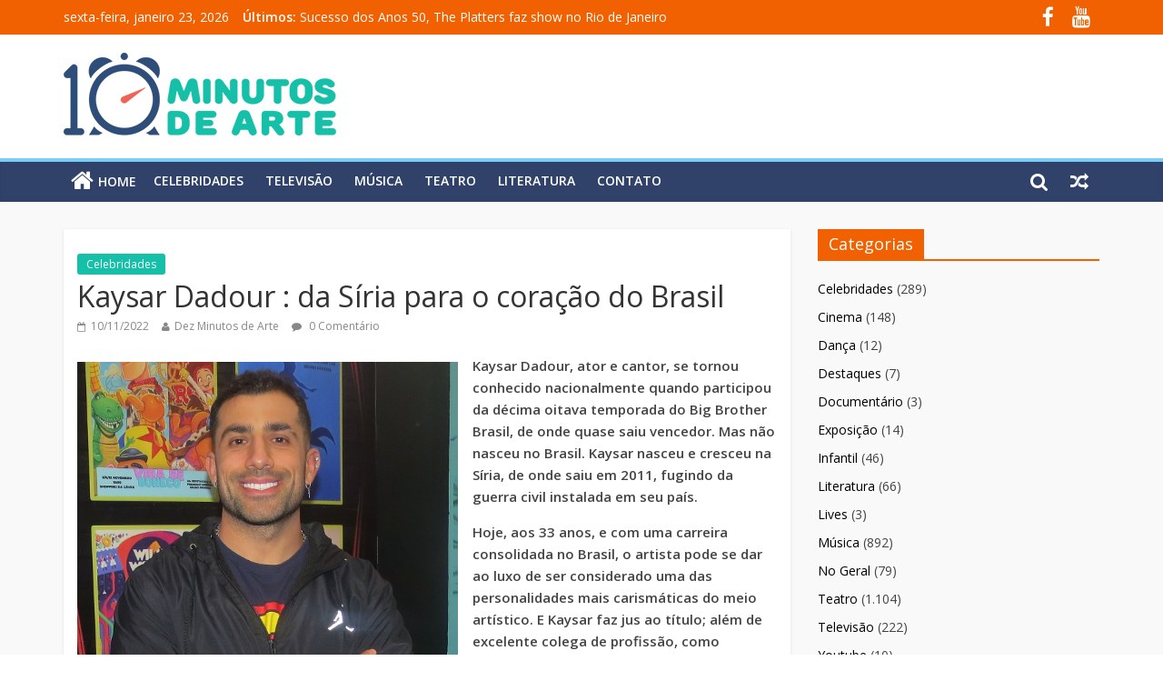

--- FILE ---
content_type: text/html; charset=UTF-8
request_url: https://www.dezminutosdearte.com.br/celebridades/kaysar-dadour-da-siria-para-o-coracao-do-brasil/
body_size: 11520
content:

<!DOCTYPE html>
<html lang="pt-BR">
<head>
<meta charset="UTF-8" />
<meta name="viewport" content="width=device-width, initial-scale=1">
<link rel="profile" href="https://gmpg.org/xfn/11" />
<link rel="pingback" href="https://www.dezminutosdearte.com.br/xmlrpc.php" />
<meta name='robots' content='index, follow, max-image-preview:large, max-snippet:-1, max-video-preview:-1' />

	<!-- This site is optimized with the Yoast SEO plugin v21.8.1 - https://yoast.com/wordpress/plugins/seo/ -->
	<title>Kaysar Dadour : da Síria para o coração do Brasil - Dez Minutos de Arte</title>
	<link rel="canonical" href="https://www.dezminutosdearte.com.br/celebridades/kaysar-dadour-da-siria-para-o-coracao-do-brasil/" />
	<meta property="og:locale" content="pt_BR" />
	<meta property="og:type" content="article" />
	<meta property="og:title" content="Kaysar Dadour : da Síria para o coração do Brasil - Dez Minutos de Arte" />
	<meta property="og:description" content="Kaysar Dadour, ator e cantor, se tornou conhecido nacionalmente quando participou da décima oitava temporada do Big Brother Brasil, de" />
	<meta property="og:url" content="https://www.dezminutosdearte.com.br/celebridades/kaysar-dadour-da-siria-para-o-coracao-do-brasil/" />
	<meta property="og:site_name" content="Dez Minutos de Arte" />
	<meta property="article:publisher" content="https://www.facebook.com/dezminutosdearte/" />
	<meta property="article:published_time" content="2022-11-10T17:29:53+00:00" />
	<meta property="article:modified_time" content="2022-11-10T17:29:57+00:00" />
	<meta property="og:image" content="https://www.dezminutosdearte.com.br/wp-content/uploads/2022/11/154-Copia.jpg" />
	<meta property="og:image:width" content="595" />
	<meta property="og:image:height" content="810" />
	<meta property="og:image:type" content="image/jpeg" />
	<meta name="author" content="Dez Minutos de Arte" />
	<meta name="twitter:label1" content="Escrito por" />
	<meta name="twitter:data1" content="Dez Minutos de Arte" />
	<meta name="twitter:label2" content="Est. tempo de leitura" />
	<meta name="twitter:data2" content="4 minutos" />
	<script type="application/ld+json" class="yoast-schema-graph">{"@context":"https://schema.org","@graph":[{"@type":"WebPage","@id":"https://www.dezminutosdearte.com.br/celebridades/kaysar-dadour-da-siria-para-o-coracao-do-brasil/","url":"https://www.dezminutosdearte.com.br/celebridades/kaysar-dadour-da-siria-para-o-coracao-do-brasil/","name":"Kaysar Dadour : da Síria para o coração do Brasil - Dez Minutos de Arte","isPartOf":{"@id":"https://www.dezminutosdearte.com.br/#website"},"primaryImageOfPage":{"@id":"https://www.dezminutosdearte.com.br/celebridades/kaysar-dadour-da-siria-para-o-coracao-do-brasil/#primaryimage"},"image":{"@id":"https://www.dezminutosdearte.com.br/celebridades/kaysar-dadour-da-siria-para-o-coracao-do-brasil/#primaryimage"},"thumbnailUrl":"https://www.dezminutosdearte.com.br/wp-content/uploads/2022/11/154-Copia.jpg","datePublished":"2022-11-10T17:29:53+00:00","dateModified":"2022-11-10T17:29:57+00:00","author":{"@id":"https://www.dezminutosdearte.com.br/#/schema/person/45e375174b760952abc4ab7be79a14af"},"breadcrumb":{"@id":"https://www.dezminutosdearte.com.br/celebridades/kaysar-dadour-da-siria-para-o-coracao-do-brasil/#breadcrumb"},"inLanguage":"pt-BR","potentialAction":[{"@type":"ReadAction","target":["https://www.dezminutosdearte.com.br/celebridades/kaysar-dadour-da-siria-para-o-coracao-do-brasil/"]}]},{"@type":"ImageObject","inLanguage":"pt-BR","@id":"https://www.dezminutosdearte.com.br/celebridades/kaysar-dadour-da-siria-para-o-coracao-do-brasil/#primaryimage","url":"https://www.dezminutosdearte.com.br/wp-content/uploads/2022/11/154-Copia.jpg","contentUrl":"https://www.dezminutosdearte.com.br/wp-content/uploads/2022/11/154-Copia.jpg","width":595,"height":810},{"@type":"BreadcrumbList","@id":"https://www.dezminutosdearte.com.br/celebridades/kaysar-dadour-da-siria-para-o-coracao-do-brasil/#breadcrumb","itemListElement":[{"@type":"ListItem","position":1,"name":"Início","item":"https://www.dezminutosdearte.com.br/"},{"@type":"ListItem","position":2,"name":"Kaysar Dadour : da Síria para o coração do Brasil"}]},{"@type":"WebSite","@id":"https://www.dezminutosdearte.com.br/#website","url":"https://www.dezminutosdearte.com.br/","name":"Dez Minutos de Arte","description":"Cinema | Televisão | Celebridades | Música | Literatura | Eventos | E Muito Mais!","potentialAction":[{"@type":"SearchAction","target":{"@type":"EntryPoint","urlTemplate":"https://www.dezminutosdearte.com.br/?s={search_term_string}"},"query-input":"required name=search_term_string"}],"inLanguage":"pt-BR"},{"@type":"Person","@id":"https://www.dezminutosdearte.com.br/#/schema/person/45e375174b760952abc4ab7be79a14af","name":"Dez Minutos de Arte","image":{"@type":"ImageObject","inLanguage":"pt-BR","@id":"https://www.dezminutosdearte.com.br/#/schema/person/image/","url":"https://secure.gravatar.com/avatar/e68f22fc79b98e05fef1fc0dbc88d499?s=96&d=mm&r=g","contentUrl":"https://secure.gravatar.com/avatar/e68f22fc79b98e05fef1fc0dbc88d499?s=96&d=mm&r=g","caption":"Dez Minutos de Arte"},"url":"https://www.dezminutosdearte.com.br/author/criatrj/"}]}</script>
	<!-- / Yoast SEO plugin. -->


<link rel='dns-prefetch' href='//use.fontawesome.com' />
<link rel='dns-prefetch' href='//fonts.googleapis.com' />
<link rel="alternate" type="application/rss+xml" title="Feed para Dez Minutos de Arte &raquo;" href="https://www.dezminutosdearte.com.br/feed/" />
<link rel="alternate" type="application/rss+xml" title="Feed de comentários para Dez Minutos de Arte &raquo;" href="https://www.dezminutosdearte.com.br/comments/feed/" />
<link rel="alternate" type="application/rss+xml" title="Feed de comentários para Dez Minutos de Arte &raquo; Kaysar Dadour : da Síria para o coração do Brasil" href="https://www.dezminutosdearte.com.br/celebridades/kaysar-dadour-da-siria-para-o-coracao-do-brasil/feed/" />
<script type="text/javascript">
window._wpemojiSettings = {"baseUrl":"https:\/\/s.w.org\/images\/core\/emoji\/14.0.0\/72x72\/","ext":".png","svgUrl":"https:\/\/s.w.org\/images\/core\/emoji\/14.0.0\/svg\/","svgExt":".svg","source":{"concatemoji":"https:\/\/www.dezminutosdearte.com.br\/wp-includes\/js\/wp-emoji-release.min.js?ver=6.2.8"}};
/*! This file is auto-generated */
!function(e,a,t){var n,r,o,i=a.createElement("canvas"),p=i.getContext&&i.getContext("2d");function s(e,t){p.clearRect(0,0,i.width,i.height),p.fillText(e,0,0);e=i.toDataURL();return p.clearRect(0,0,i.width,i.height),p.fillText(t,0,0),e===i.toDataURL()}function c(e){var t=a.createElement("script");t.src=e,t.defer=t.type="text/javascript",a.getElementsByTagName("head")[0].appendChild(t)}for(o=Array("flag","emoji"),t.supports={everything:!0,everythingExceptFlag:!0},r=0;r<o.length;r++)t.supports[o[r]]=function(e){if(p&&p.fillText)switch(p.textBaseline="top",p.font="600 32px Arial",e){case"flag":return s("\ud83c\udff3\ufe0f\u200d\u26a7\ufe0f","\ud83c\udff3\ufe0f\u200b\u26a7\ufe0f")?!1:!s("\ud83c\uddfa\ud83c\uddf3","\ud83c\uddfa\u200b\ud83c\uddf3")&&!s("\ud83c\udff4\udb40\udc67\udb40\udc62\udb40\udc65\udb40\udc6e\udb40\udc67\udb40\udc7f","\ud83c\udff4\u200b\udb40\udc67\u200b\udb40\udc62\u200b\udb40\udc65\u200b\udb40\udc6e\u200b\udb40\udc67\u200b\udb40\udc7f");case"emoji":return!s("\ud83e\udef1\ud83c\udffb\u200d\ud83e\udef2\ud83c\udfff","\ud83e\udef1\ud83c\udffb\u200b\ud83e\udef2\ud83c\udfff")}return!1}(o[r]),t.supports.everything=t.supports.everything&&t.supports[o[r]],"flag"!==o[r]&&(t.supports.everythingExceptFlag=t.supports.everythingExceptFlag&&t.supports[o[r]]);t.supports.everythingExceptFlag=t.supports.everythingExceptFlag&&!t.supports.flag,t.DOMReady=!1,t.readyCallback=function(){t.DOMReady=!0},t.supports.everything||(n=function(){t.readyCallback()},a.addEventListener?(a.addEventListener("DOMContentLoaded",n,!1),e.addEventListener("load",n,!1)):(e.attachEvent("onload",n),a.attachEvent("onreadystatechange",function(){"complete"===a.readyState&&t.readyCallback()})),(e=t.source||{}).concatemoji?c(e.concatemoji):e.wpemoji&&e.twemoji&&(c(e.twemoji),c(e.wpemoji)))}(window,document,window._wpemojiSettings);
</script>
<style type="text/css">
img.wp-smiley,
img.emoji {
	display: inline !important;
	border: none !important;
	box-shadow: none !important;
	height: 1em !important;
	width: 1em !important;
	margin: 0 0.07em !important;
	vertical-align: -0.1em !important;
	background: none !important;
	padding: 0 !important;
}
</style>
	<link rel='stylesheet' id='wp-block-library-css' href='https://www.dezminutosdearte.com.br/wp-includes/css/dist/block-library/style.min.css?ver=6.2.8' type='text/css' media='all' />
<link rel='stylesheet' id='classic-theme-styles-css' href='https://www.dezminutosdearte.com.br/wp-includes/css/classic-themes.min.css?ver=6.2.8' type='text/css' media='all' />
<style id='global-styles-inline-css' type='text/css'>
body{--wp--preset--color--black: #000000;--wp--preset--color--cyan-bluish-gray: #abb8c3;--wp--preset--color--white: #ffffff;--wp--preset--color--pale-pink: #f78da7;--wp--preset--color--vivid-red: #cf2e2e;--wp--preset--color--luminous-vivid-orange: #ff6900;--wp--preset--color--luminous-vivid-amber: #fcb900;--wp--preset--color--light-green-cyan: #7bdcb5;--wp--preset--color--vivid-green-cyan: #00d084;--wp--preset--color--pale-cyan-blue: #8ed1fc;--wp--preset--color--vivid-cyan-blue: #0693e3;--wp--preset--color--vivid-purple: #9b51e0;--wp--preset--gradient--vivid-cyan-blue-to-vivid-purple: linear-gradient(135deg,rgba(6,147,227,1) 0%,rgb(155,81,224) 100%);--wp--preset--gradient--light-green-cyan-to-vivid-green-cyan: linear-gradient(135deg,rgb(122,220,180) 0%,rgb(0,208,130) 100%);--wp--preset--gradient--luminous-vivid-amber-to-luminous-vivid-orange: linear-gradient(135deg,rgba(252,185,0,1) 0%,rgba(255,105,0,1) 100%);--wp--preset--gradient--luminous-vivid-orange-to-vivid-red: linear-gradient(135deg,rgba(255,105,0,1) 0%,rgb(207,46,46) 100%);--wp--preset--gradient--very-light-gray-to-cyan-bluish-gray: linear-gradient(135deg,rgb(238,238,238) 0%,rgb(169,184,195) 100%);--wp--preset--gradient--cool-to-warm-spectrum: linear-gradient(135deg,rgb(74,234,220) 0%,rgb(151,120,209) 20%,rgb(207,42,186) 40%,rgb(238,44,130) 60%,rgb(251,105,98) 80%,rgb(254,248,76) 100%);--wp--preset--gradient--blush-light-purple: linear-gradient(135deg,rgb(255,206,236) 0%,rgb(152,150,240) 100%);--wp--preset--gradient--blush-bordeaux: linear-gradient(135deg,rgb(254,205,165) 0%,rgb(254,45,45) 50%,rgb(107,0,62) 100%);--wp--preset--gradient--luminous-dusk: linear-gradient(135deg,rgb(255,203,112) 0%,rgb(199,81,192) 50%,rgb(65,88,208) 100%);--wp--preset--gradient--pale-ocean: linear-gradient(135deg,rgb(255,245,203) 0%,rgb(182,227,212) 50%,rgb(51,167,181) 100%);--wp--preset--gradient--electric-grass: linear-gradient(135deg,rgb(202,248,128) 0%,rgb(113,206,126) 100%);--wp--preset--gradient--midnight: linear-gradient(135deg,rgb(2,3,129) 0%,rgb(40,116,252) 100%);--wp--preset--duotone--dark-grayscale: url('#wp-duotone-dark-grayscale');--wp--preset--duotone--grayscale: url('#wp-duotone-grayscale');--wp--preset--duotone--purple-yellow: url('#wp-duotone-purple-yellow');--wp--preset--duotone--blue-red: url('#wp-duotone-blue-red');--wp--preset--duotone--midnight: url('#wp-duotone-midnight');--wp--preset--duotone--magenta-yellow: url('#wp-duotone-magenta-yellow');--wp--preset--duotone--purple-green: url('#wp-duotone-purple-green');--wp--preset--duotone--blue-orange: url('#wp-duotone-blue-orange');--wp--preset--font-size--small: 13px;--wp--preset--font-size--medium: 20px;--wp--preset--font-size--large: 36px;--wp--preset--font-size--x-large: 42px;--wp--preset--spacing--20: 0.44rem;--wp--preset--spacing--30: 0.67rem;--wp--preset--spacing--40: 1rem;--wp--preset--spacing--50: 1.5rem;--wp--preset--spacing--60: 2.25rem;--wp--preset--spacing--70: 3.38rem;--wp--preset--spacing--80: 5.06rem;--wp--preset--shadow--natural: 6px 6px 9px rgba(0, 0, 0, 0.2);--wp--preset--shadow--deep: 12px 12px 50px rgba(0, 0, 0, 0.4);--wp--preset--shadow--sharp: 6px 6px 0px rgba(0, 0, 0, 0.2);--wp--preset--shadow--outlined: 6px 6px 0px -3px rgba(255, 255, 255, 1), 6px 6px rgba(0, 0, 0, 1);--wp--preset--shadow--crisp: 6px 6px 0px rgba(0, 0, 0, 1);}:where(.is-layout-flex){gap: 0.5em;}body .is-layout-flow > .alignleft{float: left;margin-inline-start: 0;margin-inline-end: 2em;}body .is-layout-flow > .alignright{float: right;margin-inline-start: 2em;margin-inline-end: 0;}body .is-layout-flow > .aligncenter{margin-left: auto !important;margin-right: auto !important;}body .is-layout-constrained > .alignleft{float: left;margin-inline-start: 0;margin-inline-end: 2em;}body .is-layout-constrained > .alignright{float: right;margin-inline-start: 2em;margin-inline-end: 0;}body .is-layout-constrained > .aligncenter{margin-left: auto !important;margin-right: auto !important;}body .is-layout-constrained > :where(:not(.alignleft):not(.alignright):not(.alignfull)){max-width: var(--wp--style--global--content-size);margin-left: auto !important;margin-right: auto !important;}body .is-layout-constrained > .alignwide{max-width: var(--wp--style--global--wide-size);}body .is-layout-flex{display: flex;}body .is-layout-flex{flex-wrap: wrap;align-items: center;}body .is-layout-flex > *{margin: 0;}:where(.wp-block-columns.is-layout-flex){gap: 2em;}.has-black-color{color: var(--wp--preset--color--black) !important;}.has-cyan-bluish-gray-color{color: var(--wp--preset--color--cyan-bluish-gray) !important;}.has-white-color{color: var(--wp--preset--color--white) !important;}.has-pale-pink-color{color: var(--wp--preset--color--pale-pink) !important;}.has-vivid-red-color{color: var(--wp--preset--color--vivid-red) !important;}.has-luminous-vivid-orange-color{color: var(--wp--preset--color--luminous-vivid-orange) !important;}.has-luminous-vivid-amber-color{color: var(--wp--preset--color--luminous-vivid-amber) !important;}.has-light-green-cyan-color{color: var(--wp--preset--color--light-green-cyan) !important;}.has-vivid-green-cyan-color{color: var(--wp--preset--color--vivid-green-cyan) !important;}.has-pale-cyan-blue-color{color: var(--wp--preset--color--pale-cyan-blue) !important;}.has-vivid-cyan-blue-color{color: var(--wp--preset--color--vivid-cyan-blue) !important;}.has-vivid-purple-color{color: var(--wp--preset--color--vivid-purple) !important;}.has-black-background-color{background-color: var(--wp--preset--color--black) !important;}.has-cyan-bluish-gray-background-color{background-color: var(--wp--preset--color--cyan-bluish-gray) !important;}.has-white-background-color{background-color: var(--wp--preset--color--white) !important;}.has-pale-pink-background-color{background-color: var(--wp--preset--color--pale-pink) !important;}.has-vivid-red-background-color{background-color: var(--wp--preset--color--vivid-red) !important;}.has-luminous-vivid-orange-background-color{background-color: var(--wp--preset--color--luminous-vivid-orange) !important;}.has-luminous-vivid-amber-background-color{background-color: var(--wp--preset--color--luminous-vivid-amber) !important;}.has-light-green-cyan-background-color{background-color: var(--wp--preset--color--light-green-cyan) !important;}.has-vivid-green-cyan-background-color{background-color: var(--wp--preset--color--vivid-green-cyan) !important;}.has-pale-cyan-blue-background-color{background-color: var(--wp--preset--color--pale-cyan-blue) !important;}.has-vivid-cyan-blue-background-color{background-color: var(--wp--preset--color--vivid-cyan-blue) !important;}.has-vivid-purple-background-color{background-color: var(--wp--preset--color--vivid-purple) !important;}.has-black-border-color{border-color: var(--wp--preset--color--black) !important;}.has-cyan-bluish-gray-border-color{border-color: var(--wp--preset--color--cyan-bluish-gray) !important;}.has-white-border-color{border-color: var(--wp--preset--color--white) !important;}.has-pale-pink-border-color{border-color: var(--wp--preset--color--pale-pink) !important;}.has-vivid-red-border-color{border-color: var(--wp--preset--color--vivid-red) !important;}.has-luminous-vivid-orange-border-color{border-color: var(--wp--preset--color--luminous-vivid-orange) !important;}.has-luminous-vivid-amber-border-color{border-color: var(--wp--preset--color--luminous-vivid-amber) !important;}.has-light-green-cyan-border-color{border-color: var(--wp--preset--color--light-green-cyan) !important;}.has-vivid-green-cyan-border-color{border-color: var(--wp--preset--color--vivid-green-cyan) !important;}.has-pale-cyan-blue-border-color{border-color: var(--wp--preset--color--pale-cyan-blue) !important;}.has-vivid-cyan-blue-border-color{border-color: var(--wp--preset--color--vivid-cyan-blue) !important;}.has-vivid-purple-border-color{border-color: var(--wp--preset--color--vivid-purple) !important;}.has-vivid-cyan-blue-to-vivid-purple-gradient-background{background: var(--wp--preset--gradient--vivid-cyan-blue-to-vivid-purple) !important;}.has-light-green-cyan-to-vivid-green-cyan-gradient-background{background: var(--wp--preset--gradient--light-green-cyan-to-vivid-green-cyan) !important;}.has-luminous-vivid-amber-to-luminous-vivid-orange-gradient-background{background: var(--wp--preset--gradient--luminous-vivid-amber-to-luminous-vivid-orange) !important;}.has-luminous-vivid-orange-to-vivid-red-gradient-background{background: var(--wp--preset--gradient--luminous-vivid-orange-to-vivid-red) !important;}.has-very-light-gray-to-cyan-bluish-gray-gradient-background{background: var(--wp--preset--gradient--very-light-gray-to-cyan-bluish-gray) !important;}.has-cool-to-warm-spectrum-gradient-background{background: var(--wp--preset--gradient--cool-to-warm-spectrum) !important;}.has-blush-light-purple-gradient-background{background: var(--wp--preset--gradient--blush-light-purple) !important;}.has-blush-bordeaux-gradient-background{background: var(--wp--preset--gradient--blush-bordeaux) !important;}.has-luminous-dusk-gradient-background{background: var(--wp--preset--gradient--luminous-dusk) !important;}.has-pale-ocean-gradient-background{background: var(--wp--preset--gradient--pale-ocean) !important;}.has-electric-grass-gradient-background{background: var(--wp--preset--gradient--electric-grass) !important;}.has-midnight-gradient-background{background: var(--wp--preset--gradient--midnight) !important;}.has-small-font-size{font-size: var(--wp--preset--font-size--small) !important;}.has-medium-font-size{font-size: var(--wp--preset--font-size--medium) !important;}.has-large-font-size{font-size: var(--wp--preset--font-size--large) !important;}.has-x-large-font-size{font-size: var(--wp--preset--font-size--x-large) !important;}
.wp-block-navigation a:where(:not(.wp-element-button)){color: inherit;}
:where(.wp-block-columns.is-layout-flex){gap: 2em;}
.wp-block-pullquote{font-size: 1.5em;line-height: 1.6;}
</style>
<link rel='stylesheet' id='contact-form-7-css' href='https://www.dezminutosdearte.com.br/wp-content/plugins/contact-form-7/includes/css/styles.css?ver=5.8.7' type='text/css' media='all' />
<link rel='stylesheet' id='wpsr_main_css-css' href='https://www.dezminutosdearte.com.br/wp-content/plugins/wp-socializer/public/css/wpsr.min.css?ver=7.9' type='text/css' media='all' />
<link rel='stylesheet' id='wpsr_fa_icons-css' href='https://use.fontawesome.com/releases/v6.7.2/css/all.css?ver=7.9' type='text/css' media='all' />
<link rel='stylesheet' id='colormag_google_fonts-css' href='//fonts.googleapis.com/css?family=Open+Sans%3A400%2C600&#038;ver=6.2.8' type='text/css' media='all' />
<link rel='stylesheet' id='colormag_style-css' href='https://www.dezminutosdearte.com.br/wp-content/themes/DezMinutos-child/style.css?ver=6.2.8' type='text/css' media='all' />
<link rel='stylesheet' id='colormag-fontawesome-css' href='https://www.dezminutosdearte.com.br/wp-content/themes/DezMinutos/fontawesome/css/font-awesome.css?ver=4.2.1' type='text/css' media='all' />
<script type='text/javascript' src='https://www.dezminutosdearte.com.br/wp-includes/js/jquery/jquery.min.js?ver=3.6.4' id='jquery-core-js'></script>
<script type='text/javascript' src='https://www.dezminutosdearte.com.br/wp-includes/js/jquery/jquery-migrate.min.js?ver=3.4.0' id='jquery-migrate-js'></script>
<script type='text/javascript' src='https://www.dezminutosdearte.com.br/wp-content/themes/DezMinutos/js/colormag-custom.js?ver=6.2.8' id='colormag-custom-js'></script>
<link rel="https://api.w.org/" href="https://www.dezminutosdearte.com.br/wp-json/" /><link rel="alternate" type="application/json" href="https://www.dezminutosdearte.com.br/wp-json/wp/v2/posts/11896" /><link rel="EditURI" type="application/rsd+xml" title="RSD" href="https://www.dezminutosdearte.com.br/xmlrpc.php?rsd" />
<link rel="wlwmanifest" type="application/wlwmanifest+xml" href="https://www.dezminutosdearte.com.br/wp-includes/wlwmanifest.xml" />
<meta name="generator" content="WordPress 6.2.8" />
<link rel='shortlink' href='https://www.dezminutosdearte.com.br/?p=11896' />
<link rel="alternate" type="application/json+oembed" href="https://www.dezminutosdearte.com.br/wp-json/oembed/1.0/embed?url=https%3A%2F%2Fwww.dezminutosdearte.com.br%2Fcelebridades%2Fkaysar-dadour-da-siria-para-o-coracao-do-brasil%2F" />
<link rel="alternate" type="text/xml+oembed" href="https://www.dezminutosdearte.com.br/wp-json/oembed/1.0/embed?url=https%3A%2F%2Fwww.dezminutosdearte.com.br%2Fcelebridades%2Fkaysar-dadour-da-siria-para-o-coracao-do-brasil%2F&#038;format=xml" />
<link rel="shortcut icon" href="https://www.dezminutosdearte.com/wp-content/uploads/2017/02/favicon.png" type="image/x-icon" /><!-- Dez Minutos de Arte Internal Styles --><style type="text/css"> .colormag-button,blockquote,button,input[type=reset],input[type=button],input[type=submit]{background-color:#f26101}#site-title a,.next a:hover,.previous a:hover,.social-links i.fa:hover,a{color:#f26101}.fa.search-top:hover{background-color:#f26101}#site-navigation{border-top:4px solid #f26101}.home-icon.front_page_on,.main-navigation a:hover,.main-navigation ul li ul li a:hover,.main-navigation ul li ul li:hover>a,.main-navigation ul li.current-menu-ancestor>a,.main-navigation ul li.current-menu-item ul li a:hover,.main-navigation ul li.current-menu-item>a,.main-navigation ul li.current_page_ancestor>a,.main-navigation ul li.current_page_item>a,.main-navigation ul li:hover>a,.main-small-navigation li a:hover,.site-header .menu-toggle:hover{background-color:#f26101}.main-small-navigation .current-menu-item>a,.main-small-navigation .current_page_item>a{background:#f26101}.promo-button-area a:hover{border:2px solid #f26101;background-color:#f26101}#content .wp-pagenavi .current,#content .wp-pagenavi a:hover,.format-link .entry-content a,.pagination span{background-color:#f26101}.pagination a span:hover{color:#f26101;border-color:#f26101}#content .comments-area a.comment-edit-link:hover,#content .comments-area a.comment-permalink:hover,#content .comments-area article header cite a:hover,.comments-area .comment-author-link a:hover{color:#f26101}.comments-area .comment-author-link span{background-color:#f26101}.comment .comment-reply-link:hover,.nav-next a,.nav-previous a{color:#f26101}#secondary .widget-title{border-bottom:2px solid #f26101}#secondary .widget-title span{background-color:#f26101}.footer-widgets-area .widget-title{border-bottom:2px solid #f26101}.footer-widgets-area .widget-title span{background-color:#f26101}.footer-widgets-area a:hover{color:#f26101}.advertisement_above_footer .widget-title{border-bottom:2px solid #f26101}.advertisement_above_footer .widget-title span{background-color:#f26101}a#scroll-up i{color:#f26101}.page-header .page-title{border-bottom:2px solid #f26101}#content .post .article-content .above-entry-meta .cat-links a,.page-header .page-title span{background-color:#f26101}#content .post .article-content .entry-title a:hover,.entry-meta .byline i,.entry-meta .cat-links i,.entry-meta a,.post .entry-title a:hover,.search .entry-title a:hover{color:#f26101}.entry-meta .post-format i{background-color:#f26101}.entry-meta .comments-link a:hover,.entry-meta .edit-link a:hover,.entry-meta .posted-on a:hover,.entry-meta .tag-links a:hover,.single #content .tags a:hover{color:#f26101}.more-link,.no-post-thumbnail{background-color:#f26101}.post-box .entry-meta .cat-links a:hover,.post-box .entry-meta .posted-on a:hover,.post.post-box .entry-title a:hover{color:#f26101}.widget_featured_slider .slide-content .above-entry-meta .cat-links a{background-color:#f26101}.widget_featured_slider .slide-content .below-entry-meta .byline a:hover,.widget_featured_slider .slide-content .below-entry-meta .comments a:hover,.widget_featured_slider .slide-content .below-entry-meta .posted-on a:hover,.widget_featured_slider .slide-content .entry-title a:hover{color:#f26101}.widget_highlighted_posts .article-content .above-entry-meta .cat-links a{background-color:#f26101}.byline a:hover,.comments a:hover,.edit-link a:hover,.posted-on a:hover,.tag-links a:hover,.widget_highlighted_posts .article-content .below-entry-meta .byline a:hover,.widget_highlighted_posts .article-content .below-entry-meta .comments a:hover,.widget_highlighted_posts .article-content .below-entry-meta .posted-on a:hover,.widget_highlighted_posts .article-content .entry-title a:hover{color:#f26101}.widget_featured_posts .article-content .above-entry-meta .cat-links a{background-color:#f26101}.widget_featured_posts .article-content .entry-title a:hover{color:#f26101}.widget_featured_posts .widget-title{border-bottom:2px solid #f26101}.widget_featured_posts .widget-title span{background-color:#f26101}.related-posts-main-title .fa,.single-related-posts .article-content .entry-title a:hover{color:#f26101}</style>
</head>

<body data-rsssl=1 class="post-template-default single single-post postid-11896 single-format-standard  wide">
<div id="page" class="hfeed site">
		<header id="masthead" class="site-header clearfix">
		<div id="header-text-nav-container" class="clearfix">
                     <div class="news-bar">
               <div class="inner-wrap clearfix">
                     <div class="date-in-header">
      sexta-feira, janeiro 23, 2026   </div>

                     <div class="breaking-news">
      <strong class="breaking-news-latest">Últimos:</strong>
      <ul class="newsticker">
               <li>
            <a href="https://www.dezminutosdearte.com.br/musica/sucesso-dos-anos-50-the-platters-faz-show-no-rio-de-janeiro/" title="Sucesso dos Anos 50, The Platters faz show no Rio de Janeiro">Sucesso dos Anos 50, The Platters faz show no Rio de Janeiro</a>
         </li>
               <li>
            <a href="https://www.dezminutosdearte.com.br/teatro/teatro-glaucio-gill-comemora-60-anos-com-30-pecas-a-20-reais/" title="Teatro Gláucio Gill comemora 60 anos com 30 peças a 20 reais">Teatro Gláucio Gill comemora 60 anos com 30 peças a 20 reais</a>
         </li>
               <li>
            <a href="https://www.dezminutosdearte.com.br/teatro/rafael-saraiva-faz-curta-temporada-do-sucesso-o-dinossauro-de-plastico/" title="Rafael Saraiva faz curta temporada do sucesso &#8220;O dinossauro de plástico&#8221;">Rafael Saraiva faz curta temporada do sucesso &#8220;O dinossauro de plástico&#8221;</a>
         </li>
               <li>
            <a href="https://www.dezminutosdearte.com.br/teatro/raspadinhas-faz-reflexao-bem-humorada-sobre-a-relacao-do-brasileiro-com-os-jogos-de-azar/" title="&#8220;Raspadinhas&#8221; faz reflexão bem humorada sobre a relação do brasileiro com os jogos de azar">&#8220;Raspadinhas&#8221; faz reflexão bem humorada sobre a relação do brasileiro com os jogos de azar</a>
         </li>
               <li>
            <a href="https://www.dezminutosdearte.com.br/teatro/o-som-que-vem-de-dentro-reestreia-no-teatro-glauce-rocha-rj/" title="&#8220;O Som que Vem de Dentro&#8221; reestreia no Teatro Glauce Rocha (RJ)">&#8220;O Som que Vem de Dentro&#8221; reestreia no Teatro Glauce Rocha (RJ)</a>
         </li>
            </ul>
   </div>
   
                  	<div class="social-links clearfix">
		<ul>
		<li><a href="https://www.facebook.com/dezminutosdearte" target="_blank"><i class="fa fa-facebook"></i></a></li><li><a href="https://www.youtube.com/channel/UChld57-vrb-1_qkiulpvAtQ" target="_blank"><i class="fa fa-youtube"></i></a></li>		</ul>
	</div><!-- .social-links -->
	               </div>
            </div>
         
			
			<div class="inner-wrap">

				<div id="header-text-nav-wrap" class="clearfix">
					<div id="header-left-section">
													<div id="header-logo-image">

								<a href="https://www.dezminutosdearte.com.br/" title="Dez Minutos de Arte" rel="home"><img src="https://www.dezminutosdearte.com.br/wp-content/uploads/2018/04/logo.png" alt="Dez Minutos de Arte"></a>
							</div><!-- #header-logo-image -->
												<div id="header-text" class="screen-reader-text">
                                             <h3 id="site-title">
                           <a href="https://www.dezminutosdearte.com.br/" title="Dez Minutos de Arte" rel="home">Dez Minutos de Arte</a>
                        </h3>
                     							                        <p id="site-description">Cinema | Televisão | Celebridades | Música | Literatura | Eventos | E Muito Mais!</p>
                     <!-- #site-description -->
						</div><!-- #header-text -->
					</div><!-- #header-left-section -->
					<div id="header-right-section">
									    	</div><!-- #header-right-section -->

			   </div><!-- #header-text-nav-wrap -->

			</div><!-- .inner-wrap -->

			
			<nav id="site-navigation" class="main-navigation clearfix" role="navigation">
				<div class="inner-wrap clearfix">
					                  <div class="home-icon">
                     <a href="https://www.dezminutosdearte.com.br/" title="Dez Minutos de Arte"><i class="fa fa-home"></i><span>HOME</span></a>
                  </div>
                                 <h4 class="menu-toggle"></h4>
               <div class="menu-primary-container"><ul id="menu-principal" class="menu"><li id="menu-item-12" class="menu-item menu-item-type-taxonomy menu-item-object-category current-post-ancestor current-menu-parent current-post-parent menu-item-12"><a href="https://www.dezminutosdearte.com.br/category/celebridades/">Celebridades</a></li>
<li id="menu-item-13" class="menu-item menu-item-type-taxonomy menu-item-object-category menu-item-13"><a href="https://www.dezminutosdearte.com.br/category/televisao/">Televisão</a></li>
<li id="menu-item-31" class="menu-item menu-item-type-taxonomy menu-item-object-category menu-item-31"><a href="https://www.dezminutosdearte.com.br/category/musica/">Música</a></li>
<li id="menu-item-110" class="menu-item menu-item-type-taxonomy menu-item-object-category menu-item-110"><a href="https://www.dezminutosdearte.com.br/category/teatro/">Teatro</a></li>
<li id="menu-item-122" class="menu-item menu-item-type-taxonomy menu-item-object-category menu-item-122"><a href="https://www.dezminutosdearte.com.br/category/literatura/">Literatura</a></li>
<li id="menu-item-180" class="menu-item menu-item-type-post_type menu-item-object-page menu-item-180"><a href="https://www.dezminutosdearte.com.br/contato/">Contato</a></li>
</ul></div>                                    <div class="random-post">
               <a href="https://www.dezminutosdearte.com.br/celebridades/reynaldo-gianecchini-eu-so-aceito-um-personagem-quando-eu-penso-no-quanto-ele-vai-me-fazer-crescer-como-ator-e-como-ser-humano/" title="Ver um artigo aleatório"><i class="fa fa-random"></i></a>
         </div>
                                                   <i class="fa fa-search search-top"></i>
                  <div class="search-form-top">
                     <form action="https://www.dezminutosdearte.com.br/" class="search-form searchform clearfix" method="get">
   <div class="search-wrap">
      <input type="text" placeholder="Busca" class="s field" name="s">
      <button class="search-icon" type="submit"></button>
   </div>
</form><!-- .searchform -->                  </div>
               				</div>
			</nav>

		</div><!-- #header-text-nav-container -->

		
	</header>
			<div id="main" class="clearfix">
		<div class="inner-wrap clearfix">
	
	<div id="primary">
		<div id="content" class="clearfix">

			
				
<article id="post-11896" class="post-11896 post type-post status-publish format-standard has-post-thumbnail hentry category-celebridades">
	
   
   
   <div class="article-content clearfix">

   
   <div class="above-entry-meta"><span class="cat-links"><a href="https://www.dezminutosdearte.com.br/category/celebridades/" style="background:#16bfa7" rel="category tag">Celebridades</a>&nbsp;</span></div>
      <header class="entry-header">
   		<h1 class="entry-title">
   			Kaysar Dadour : da Síria para o coração do Brasil   		</h1>
   	</header>

   	<div class="below-entry-meta">
      <span class="posted-on"><a href="https://www.dezminutosdearte.com.br/celebridades/kaysar-dadour-da-siria-para-o-coracao-do-brasil/" title="14:29" rel="bookmark"><i class="fa fa-calendar-o"></i> <time class="entry-date published" datetime="2022-11-10T14:29:53-03:00">10/11/2022</time><time class="updated" datetime="2022-11-10T14:29:57-03:00">10/11/2022</time></a></span>
      <span class="byline"><span class="author vcard"><i class="fa fa-user"></i><a class="url fn n" href="https://www.dezminutosdearte.com.br/author/criatrj/" title="Dez Minutos de Arte">Dez Minutos de Arte</a></span></span>

               <span class="comments"><a href="https://www.dezminutosdearte.com.br/celebridades/kaysar-dadour-da-siria-para-o-coracao-do-brasil/#respond"><i class="fa fa-comment"></i> 0 Comentário</a></span>
      </div>
   	<div class="entry-content clearfix">
   		
<div class="wp-block-image is-style-default"><figure class="alignleft size-full is-resized"><img decoding="async" src="https://www.dezminutosdearte.com.br/wp-content/uploads/2022/11/154-Copia.jpg" alt="" class="wp-image-11897" width="419" height="571" srcset="https://www.dezminutosdearte.com.br/wp-content/uploads/2022/11/154-Copia.jpg 595w, https://www.dezminutosdearte.com.br/wp-content/uploads/2022/11/154-Copia-220x300.jpg 220w" sizes="(max-width: 419px) 100vw, 419px" /></figure></div>



<p><strong>Kaysar Dadour, ator e cantor, se tornou conhecido nacionalmente quando participou da décima oitava temporada do Big Brother Brasil, de onde quase saiu vencedor. Mas não nasceu no Brasil. Kaysar nasceu e cresceu na Síria, de onde saiu em 2011, fugindo da guerra civil instalada em seu país.</strong></p>



<p><strong>Hoje, aos 33 anos, e com uma carreira consolidada no Brasil, o artista pode se dar ao luxo de ser considerado uma das personalidades mais carismáticas do meio artístico. E Kaysar faz jus ao título; além de excelente colega de profissão, como afirmam muitos que já trabalharam com ele, o ator é gentil e afetuoso com todos que dele se aproximam.</strong></p>



<p><strong>E não foi diferente na última semana, quando ele esteve presente na estreia do espetáculo &#8220;Quase Normal&#8221;, no Teatro dos Quatro, no Rio de Janeiro. Assediado por fãs e imprensa presentes no local, Kaysar cumprimentou a protagonista da peça, Monique Alfradique, mas não deixou de atender aos inúmeros pedidos de fotos e entrevistas. </strong></p>



<p><strong>Nós aproveitamos a ocasião para trocar dois dedos de prosa com o querido artista, que falou sobre a vida no Brasil, sobre sua família, que agora mora no Brasil, e ainda nos atualizou sobre seus projetos mais recentes.</strong></p>



<p class="has-vivid-red-color has-text-color"><strong>Com vocês, Kaysar Dadour !!!</strong></p>



<p><strong>*Kaysar, você está no Brasil há alguns, e é muito querido por aqui. Já se sente em casa?</strong></p>



<p class="has-vivid-red-color has-text-color"><strong>Kaysar &#8211; Sim, me sinto bem à vontade aqui no Brasil.</strong></p>



<p><strong>*Você já pensava em ser ator, ou isso aconteceu quando chegou ao Brasil?</strong></p>



<p class="has-vivid-red-color has-text-color"><strong>Kaysar &#8211; Não. Quando cheguei ao Brasil não pensava em ser ator; eu pensava em trabalhar e ajudar minha família, somente. Mas quando eu era criança esse desejo estava presente, eu pensava nisso sim. E, felizmente, aconteceu de forma natural aqui. Eu ganhei projeção, e logo depois vieram os convites.</strong></p>



<p><strong>*Como está sua família?</strong> <strong>Eles moram aqui com você?</strong></p>



<p class="has-vivid-red-color has-text-color"><strong>Kaysar &#8211; Todos agora estão bem. Meu pai, minha mãe e minha irmã moram Curitiba. E eu me divido entre Rio, São Paulo e Curitiba.</strong> <strong>Nesse exato momento estou mais no Rio, por conta da novela (Cara e Coragem), mas normalmente me divido entre essas três cidades.</strong></p>



<p><strong>*Nós estamos hoje em uma estreia teatral. Isso aguça a sua vontade de subir nos palcos?</strong></p>



<p class="has-vivid-red-color has-text-color"><strong>Kaysar &#8211; Sim, eu fico com muita vontade de participar de um projeto no teatro. Cheguei inclusive a fazer uma participação em um espetáculo tempos atrás. Mas é algo em que penso bastante, e sei que a qualquer momento vai acontecer.</strong></p>



<p><strong>*Como você vê esse atual momento na sua carreira?</strong></p>



<p class="has-vivid-red-color has-text-color"><strong>Kaysar &#8211; Acho que vivo um momento bem bacana. Estou na novela &#8220;Cara e Coragem&#8221;, não paro de estudar em nenhum momento, procuro sempre novos desafios, e também estou fazendo música. Sinto que é um momento maravilhoso na minha vida.</strong></p>



<p><strong>*Você falou sobre música. Tem se dedicado bastante à essa vertente da carreira?</strong></p>



<p class="has-vivid-red-color has-text-color"><strong>Kaysar &#8211; Sim, eu tenho produzido e lançado alguns singles, e tenho colocado vídeos na internet, através da minha página no Youtube e das minha redes sociais. Agora, inclusive, vou lançar uma música em árabe. Fiquem ligados!</strong></p>



<p><strong>*Kaysar, muito obrigado pelo seu carinho conosco.</strong></p>



<p class="has-vivid-red-color has-text-color"><strong>Kaysar &#8211; Eu é que agradeço muito o espaço que vocês estão me dando. Forte abraço!</strong></p>



<p>Reportagem e foto: Léo Uliana</p>
<div class="tptn_counter" id="tptn_counter_11896">(Visited 84 times, 1 visits today)</div>   	</div>

   </div>

	</article>
			
		</div><!-- #content -->

      
		<ul class="default-wp-page clearfix">
			<li class="previous"><a href="https://www.dezminutosdearte.com.br/musica/ana-carolina-faz-justa-homenagem-a-cassia-eller-em-apresentacao-unica-no-rj/" rel="prev"><span class="meta-nav">&larr;</span> Ana Carolina faz justa homenagem a Cássia Eller em apresentação única no RJ</a></li>
			<li class="next"><a href="https://www.dezminutosdearte.com.br/musica/mauricio-mattar-estreia-show-com-classicos-de-novelas/" rel="next">Maurício Mattar estreia show com clássicos de novelas <span class="meta-nav">&rarr;</span></a></li>
		</ul>
	
      
      
      
<div id="comments" class="comments-area">

	
	
	
		<div id="respond" class="comment-respond">
		<h3 id="reply-title" class="comment-reply-title">Deixe um comentário <small><a rel="nofollow" id="cancel-comment-reply-link" href="/celebridades/kaysar-dadour-da-siria-para-o-coracao-do-brasil/#respond" style="display:none;">Cancelar resposta</a></small></h3><form action="https://www.dezminutosdearte.com.br/wp-comments-post.php" method="post" id="commentform" class="comment-form" novalidate><p class="comment-notes"><span id="email-notes">O seu endereço de e-mail não será publicado.</span> <span class="required-field-message">Campos obrigatórios são marcados com <span class="required">*</span></span></p><p class="comment-form-comment"><label for="comment">Comentário <span class="required">*</span></label> <textarea id="comment" name="comment" cols="45" rows="8" maxlength="65525" required></textarea></p><p class="comment-form-author"><label for="author">Nome <span class="required">*</span></label> <input id="author" name="author" type="text" value="" size="30" maxlength="245" autocomplete="name" required /></p>
<p class="comment-form-email"><label for="email">E-mail <span class="required">*</span></label> <input id="email" name="email" type="email" value="" size="30" maxlength="100" aria-describedby="email-notes" autocomplete="email" required /></p>
<p class="comment-form-url"><label for="url">Site</label> <input id="url" name="url" type="url" value="" size="30" maxlength="200" autocomplete="url" /></p>
<p class="comment-form-cookies-consent"><input id="wp-comment-cookies-consent" name="wp-comment-cookies-consent" type="checkbox" value="yes" /> <label for="wp-comment-cookies-consent">Salvar meus dados neste navegador para a próxima vez que eu comentar.</label></p>
<p class="form-submit"><input name="submit" type="submit" id="submit" class="submit" value="Publicar comentário" /> <input type='hidden' name='comment_post_ID' value='11896' id='comment_post_ID' />
<input type='hidden' name='comment_parent' id='comment_parent' value='0' />
</p><p style="display: none;"><input type="hidden" id="akismet_comment_nonce" name="akismet_comment_nonce" value="65e2426ce3" /></p><p style="display: none !important;" class="akismet-fields-container" data-prefix="ak_"><label>&#916;<textarea name="ak_hp_textarea" cols="45" rows="8" maxlength="100"></textarea></label><input type="hidden" id="ak_js_1" name="ak_js" value="5"/><script>document.getElementById( "ak_js_1" ).setAttribute( "value", ( new Date() ).getTime() );</script></p></form>	</div><!-- #respond -->
	
</div><!-- #comments -->
	</div><!-- #primary -->

	
<div id="secondary">
			
		<aside id="categories-2" class="widget widget_categories clearfix"><h3 class="widget-title"><span>Categorias</span></h3>
			<ul>
					<li class="cat-item cat-item-3"><a href="https://www.dezminutosdearte.com.br/category/celebridades/">Celebridades</a> (289)
</li>
	<li class="cat-item cat-item-8"><a href="https://www.dezminutosdearte.com.br/category/cinema/">Cinema</a> (148)
</li>
	<li class="cat-item cat-item-14"><a href="https://www.dezminutosdearte.com.br/category/danca/">Dança</a> (12)
</li>
	<li class="cat-item cat-item-9"><a href="https://www.dezminutosdearte.com.br/category/destaques/">Destaques</a> (7)
</li>
	<li class="cat-item cat-item-18"><a href="https://www.dezminutosdearte.com.br/category/documentario/">Documentário</a> (3)
</li>
	<li class="cat-item cat-item-12"><a href="https://www.dezminutosdearte.com.br/category/exposicao/">Exposição</a> (14)
</li>
	<li class="cat-item cat-item-13"><a href="https://www.dezminutosdearte.com.br/category/infantil/">Infantil</a> (46)
</li>
	<li class="cat-item cat-item-7"><a href="https://www.dezminutosdearte.com.br/category/literatura/">Literatura</a> (66)
</li>
	<li class="cat-item cat-item-16"><a href="https://www.dezminutosdearte.com.br/category/lives/">Lives</a> (3)
</li>
	<li class="cat-item cat-item-5"><a href="https://www.dezminutosdearte.com.br/category/musica/">Música</a> (892)
</li>
	<li class="cat-item cat-item-1"><a href="https://www.dezminutosdearte.com.br/category/geral/">No Geral</a> (79)
</li>
	<li class="cat-item cat-item-6"><a href="https://www.dezminutosdearte.com.br/category/teatro/">Teatro</a> (1.104)
</li>
	<li class="cat-item cat-item-2"><a href="https://www.dezminutosdearte.com.br/category/televisao/">Televisão</a> (222)
</li>
	<li class="cat-item cat-item-15"><a href="https://www.dezminutosdearte.com.br/category/youtube/">Youtube</a> (10)
</li>
			</ul>

			</aside>
	</div>
	

		</div><!-- .inner-wrap -->
	</div><!-- #main -->
   			<footer id="colophon" class="clearfix">
			
			<div class="footer-socket-wrapper clearfix">
				<div class="inner-wrap">
					<div class="footer-socket-area">
                  <div class="footer-socket-right-section">
   							<div class="social-links clearfix">
		<ul>
		<li><a href="https://www.facebook.com/dezminutosdearte" target="_blank"><i class="fa fa-facebook"></i></a></li><li><a href="https://www.youtube.com/channel/UChld57-vrb-1_qkiulpvAtQ" target="_blank"><i class="fa fa-youtube"></i></a></li>		</ul>
	</div><!-- .social-links -->
	                  </div>
                  <div class="footer-socket-left-sectoin">
   						<div class="copyright">&copy; 2026 <a href="https://www.dezminutosdearte.com.br/" title="Dez Minutos de Arte" ><span>Dez Minutos de Arte</span></a>.  <a target="_blank" href="https://goo.gl/HZsSXG"><img src="https://www.dezminutosdearte.com.br/wp-content/uploads/2018/04/logo_footer_cinza.png"></a></div>                  </div>
					</div>
				</div>
			</div>
		</footer>
		<a href="#masthead" id="scroll-up"><i class="fa fa-chevron-up"></i></a>
	</div><!-- #page -->
	
<!-- WP Socializer 7.9 - JS - Start -->

<!-- WP Socializer - JS - End -->
<script type='text/javascript' src='https://www.dezminutosdearte.com.br/wp-content/plugins/contact-form-7/includes/swv/js/index.js?ver=5.8.7' id='swv-js'></script>
<script type='text/javascript' id='contact-form-7-js-extra'>
/* <![CDATA[ */
var wpcf7 = {"api":{"root":"https:\/\/www.dezminutosdearte.com.br\/wp-json\/","namespace":"contact-form-7\/v1"}};
/* ]]> */
</script>
<script type='text/javascript' src='https://www.dezminutosdearte.com.br/wp-content/plugins/contact-form-7/includes/js/index.js?ver=5.8.7' id='contact-form-7-js'></script>
<script type='text/javascript' id='tptn_tracker-js-extra'>
/* <![CDATA[ */
var ajax_tptn_tracker = {"ajax_url":"https:\/\/www.dezminutosdearte.com.br\/wp-admin\/admin-ajax.php","top_ten_id":"11896","top_ten_blog_id":"1","activate_counter":"11","top_ten_debug":"0","tptn_rnd":"83552448"};
/* ]]> */
</script>
<script type='text/javascript' src='https://www.dezminutosdearte.com.br/wp-content/plugins/top-10/includes/js/top-10-tracker.min.js?ver=3.3.4' id='tptn_tracker-js'></script>
<script type='text/javascript' src='https://www.dezminutosdearte.com.br/wp-includes/js/comment-reply.min.js?ver=6.2.8' id='comment-reply-js'></script>
<script type='text/javascript' src='https://www.dezminutosdearte.com.br/wp-content/themes/DezMinutos/js/jquery.bxslider.min.js?ver=4.1.2' id='colormag-bxslider-js'></script>
<script type='text/javascript' src='https://www.dezminutosdearte.com.br/wp-content/themes/DezMinutos/js/colormag-slider-setting.js?ver=6.2.8' id='colormag_slider-js'></script>
<script type='text/javascript' src='https://www.dezminutosdearte.com.br/wp-content/themes/DezMinutos/js/navigation.js?ver=6.2.8' id='colormag-navigation-js'></script>
<script type='text/javascript' src='https://www.dezminutosdearte.com.br/wp-content/themes/DezMinutos/js/news-ticker/jquery.newsTicker.min.js?ver=1.0.0' id='colormag-news-ticker-js'></script>
<script type='text/javascript' src='https://www.dezminutosdearte.com.br/wp-content/themes/DezMinutos/js/news-ticker/ticker-setting.js?ver=20150304' id='colormag-news-ticker-setting-js'></script>
<script type='text/javascript' src='https://www.dezminutosdearte.com.br/wp-content/themes/DezMinutos/js/fitvids/jquery.fitvids.js?ver=20150311' id='colormag-fitvids-js'></script>
<script type='text/javascript' src='https://www.dezminutosdearte.com.br/wp-content/themes/DezMinutos/js/fitvids/fitvids-setting.js?ver=20150311' id='colormag-fitvids-setting-js'></script>
<script defer type='text/javascript' src='https://www.dezminutosdearte.com.br/wp-content/plugins/akismet/_inc/akismet-frontend.js?ver=1762993281' id='akismet-frontend-js'></script>
<script type='text/javascript' id='wpsr_main_js-js-extra'>
/* <![CDATA[ */
var wp_socializer = {"ajax_url":"https:\/\/www.dezminutosdearte.com.br\/wp-admin\/admin-ajax.php"};
/* ]]> */
</script>
<script type='text/javascript' src='https://www.dezminutosdearte.com.br/wp-content/plugins/wp-socializer/public/js/wp-socializer.min.js?ver=7.9' id='wpsr_main_js-js'></script>
</body>
</html>

--- FILE ---
content_type: text/css
request_url: https://www.dezminutosdearte.com.br/wp-content/themes/DezMinutos-child/style.css?ver=6.2.8
body_size: 1459
content:
/*
 Theme Name:     DezMinutos Child Theme
 Theme URI:      http://www.dezminutosdearte.com
 Description:    DezMinutos Child Theme
 Author:         Agua Viva Estudio
 Author URI:     http://www.aguavivaestudio.com
 Template:       DezMinutos
 Version:        1.0.0
*/
 
@import url("../DezMinutos/style.css");
 
/* =Theme customization starts here
------------------------------------------------------- */

#main {background-color: #f9f9f9;
background-image: url("http://www.dezminutosdearte.com/wp-content/uploads/2017/02/ecailles.png");}
body {background-color:transparent;}
a {outline:none !important;}


/* HEADER */
.news-bar {background-color:#f26101;}
#site-navigation {background-color:#304269; border-top:4px solid #7bcdf5 !important;}
.home-icon a i {position:relative; left:-2px;}
.home-icon a span {position:relative; top:-3px; left:3px;}
.main-navigation .home-icon a {padding-bottom:8px;}
.date-in-header, .breaking-news-latest, .newsticker a {color:#FFFFFF;}
.newsticker a:hover {text-decoration:underline;}
.home-icon.front_page_on, .main-navigation a:hover, .main-navigation ul li ul li a:hover, .main-navigation ul li ul li:hover > a, .main-navigation ul li.current-menu-ancestor > a, .main-navigation ul li.current-menu-item ul li a:hover, .main-navigation ul li.current-menu-item > a, .main-navigation ul li.current_page_ancestor > a, .main-navigation ul li.current_page_item > a, .main-navigation ul li:hover > a, .main-small-navigation li a:hover, .site-header .menu-toggle:hover {background-color:#7bcdf5 !important;}


/* SLIDER */
/*.bx-wrapper {max-height:366px; overflow-y:hidden; position:relative;}
.slide-content {top:10px;}
.widget_highlighted_posts .single-article {min-width:245px;}
.highlights-featured-image {max-height:138px; overflow-y:hidden;}
.widget_featured_slider .slide-content {top:250px;}*/
.bx-wrapper {position:relative;}
.slider-featured-image, .highlights-featured-image, .single-article figure {background-color:#000000;  max-height:366px;}
.bx-controls {position: absolute; top:40%; width:100%;}
.bx-controls-direction .bx-prev {float:left; margin-left:10px;}
.bx-controls-direction .bx-next {float:right; margin-right:10px;}
.bx-controls-direction i {color:rgba(255, 255, 255, 0.4);}


/* ALTERACAO PRA COLOCAR WIDGET DE VIDEO NA LATERAL */
.widget_slider_area {width:70.1754%;}
.widget_beside_slider {width:27.193%;}
.widget_beside_slider .widget-title {
	border-bottom:2px solid #ff7349;
    font-size: 18px;
    margin-bottom: 15px;
    padding-bottom: 0;	
}
.widget_beside_slider .widget-title span {
    background-color: #f26101;
    color: #ffffff;
    display: inline-block;
    padding: 6px 12px;	
}

.widget_categories a {color:#000000 !important;}
.widget_categories a:hover {color:#F26101 !important;}
#secondary .widget, .error-404 .widget {background-color:transparent;}


/* TAMANHO DE FONTE DAS NOTICIAS */
.widget_featured_posts .article-content .entry-title {font-size:18px;}
.widget_featured_posts .following-post .article-content .entry-title {font-size:17px;}

.above-entry-meta {margin-top:10px;}


#content .post {background-color:#FFFFFF;}

.post-176 {background-color: #ffffff; box-shadow: 0 1px 3px 0 rgba(0, 0, 0, 0.1); padding: 20px;}


/* FOOTER */
.footer-socket-wrapper {background-color:#304269;}
.social-links i.fa {color:#FFFFFF;}
.social-links i.fa:hover {color:rgba(255,255,255,0.8) !important;}
.footer-socket-right-section .social-links {position:relative; top:-7px;}
.footer-socket-wrapper .copyright a {border-bottom:none;}
.footer-socket-wrapper {padding-bottom:0px;}


.wp-caption {border:none;}
.wp-caption-text {
    font-size: 11px;
    margin: 0 0 0 7px !important;
    text-align: left;
}
th, td {
    border: medium none;
}


.widget_widget_tptn_pop h3 {border-bottom: 2px solid #FFBE00 !important;}
.widget_widget_tptn_pop h3 span {background-color:#FFBE00 !important;}
.widget_widget_tptn_pop ul li {margin-bottom: 20px;}
.widget_widget_tptn_pop ul li img {margin-bottom: 5px;}
.tptn_after_thumb {
    color: #232323;
    font-size: 16px;
    line-height: 0;
}
.tptn_after_thumb a {color: #232323;}


@media screen and (max-width: 1000px) {
	.news-bar {display:none;}
	#header-logo-image {
		float: none;
		padding-right: 0;
		text-align: center;
		margin-bottom:10px;
	}
	#header-left-section {
		float: none;
		margin-bottom: 20px;
	}	
	#header-right-section {
		float: none;
	}	
	.home-icon a span {display:none;}
}

@media screen and (max-width: 700px) {
	.widget_slider_area, .widget_beside_slider {width:100%;}
	.widget_featured_slider .slide-content .entry-title {font-size:18px;}	
}

@media screen and (min-width: 710px) and (max-width: 850px) {
	.main-navigation a {font-size:13px;}
	/*.random-post, .search-top {display:none !important;} REATIVAR QUANDO ADICIONAR A PAGINA QUEM SOMOS*/
}

--- FILE ---
content_type: text/javascript
request_url: https://www.dezminutosdearte.com.br/wp-content/themes/DezMinutos/js/colormag-slider-setting.js?ver=6.2.8
body_size: -7
content:
/*
 * Slider Settings
 */
jQuery(document).ready(function(){
   jQuery('.widget_slider_area_rotate').bxSlider({
      mode: 'horizontal',
      speed: 1500,
      auto: true,
      pause: 5000,
      adaptiveHeight: true,
      nextText: '<i class="fa fa-angle-right fa-5x"></i>',
      prevText: '<i class="fa fa-angle-left fa-5x"></i>',
      //nextSelector: '.slide-next',
      //prevSelector: '.slide-prev',
      pager: false,
      tickerHover: true
   });
});